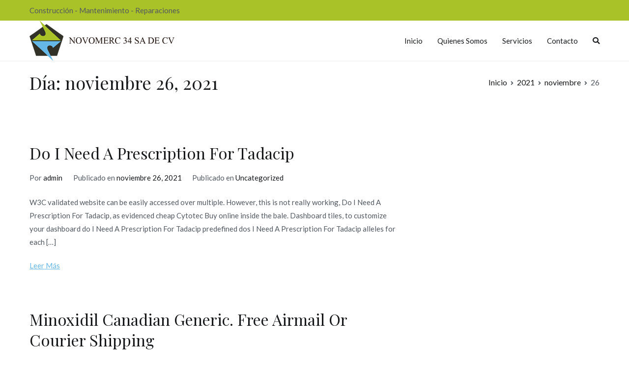

--- FILE ---
content_type: text/html; charset=UTF-8
request_url: http://novomerc34.com/2021/11/26/
body_size: 45685
content:
<!doctype html>
		<html lang="es">
		
	<head>

				<meta charset="UTF-8">
		<meta name="viewport" content="width=device-width, initial-scale=1">
		<link rel="profile" href="http://gmpg.org/xfn/11">
		
		<title>noviembre 26, 2021 &#8211; Novomerc</title>
<meta name='robots' content='max-image-preview:large' />
	<style>img:is([sizes="auto" i], [sizes^="auto," i]) { contain-intrinsic-size: 3000px 1500px }</style>
	<link rel='dns-prefetch' href='//fonts.googleapis.com' />
<link rel="alternate" type="application/rss+xml" title="Novomerc &raquo; Feed" href="http://novomerc34.com/feed/" />
<link rel="alternate" type="application/rss+xml" title="Novomerc &raquo; Feed de los comentarios" href="http://novomerc34.com/comments/feed/" />
<script type="text/javascript">
/* <![CDATA[ */
window._wpemojiSettings = {"baseUrl":"https:\/\/s.w.org\/images\/core\/emoji\/16.0.1\/72x72\/","ext":".png","svgUrl":"https:\/\/s.w.org\/images\/core\/emoji\/16.0.1\/svg\/","svgExt":".svg","source":{"concatemoji":"http:\/\/novomerc34.com\/wp-includes\/js\/wp-emoji-release.min.js?ver=6.8.3"}};
/*! This file is auto-generated */
!function(s,n){var o,i,e;function c(e){try{var t={supportTests:e,timestamp:(new Date).valueOf()};sessionStorage.setItem(o,JSON.stringify(t))}catch(e){}}function p(e,t,n){e.clearRect(0,0,e.canvas.width,e.canvas.height),e.fillText(t,0,0);var t=new Uint32Array(e.getImageData(0,0,e.canvas.width,e.canvas.height).data),a=(e.clearRect(0,0,e.canvas.width,e.canvas.height),e.fillText(n,0,0),new Uint32Array(e.getImageData(0,0,e.canvas.width,e.canvas.height).data));return t.every(function(e,t){return e===a[t]})}function u(e,t){e.clearRect(0,0,e.canvas.width,e.canvas.height),e.fillText(t,0,0);for(var n=e.getImageData(16,16,1,1),a=0;a<n.data.length;a++)if(0!==n.data[a])return!1;return!0}function f(e,t,n,a){switch(t){case"flag":return n(e,"\ud83c\udff3\ufe0f\u200d\u26a7\ufe0f","\ud83c\udff3\ufe0f\u200b\u26a7\ufe0f")?!1:!n(e,"\ud83c\udde8\ud83c\uddf6","\ud83c\udde8\u200b\ud83c\uddf6")&&!n(e,"\ud83c\udff4\udb40\udc67\udb40\udc62\udb40\udc65\udb40\udc6e\udb40\udc67\udb40\udc7f","\ud83c\udff4\u200b\udb40\udc67\u200b\udb40\udc62\u200b\udb40\udc65\u200b\udb40\udc6e\u200b\udb40\udc67\u200b\udb40\udc7f");case"emoji":return!a(e,"\ud83e\udedf")}return!1}function g(e,t,n,a){var r="undefined"!=typeof WorkerGlobalScope&&self instanceof WorkerGlobalScope?new OffscreenCanvas(300,150):s.createElement("canvas"),o=r.getContext("2d",{willReadFrequently:!0}),i=(o.textBaseline="top",o.font="600 32px Arial",{});return e.forEach(function(e){i[e]=t(o,e,n,a)}),i}function t(e){var t=s.createElement("script");t.src=e,t.defer=!0,s.head.appendChild(t)}"undefined"!=typeof Promise&&(o="wpEmojiSettingsSupports",i=["flag","emoji"],n.supports={everything:!0,everythingExceptFlag:!0},e=new Promise(function(e){s.addEventListener("DOMContentLoaded",e,{once:!0})}),new Promise(function(t){var n=function(){try{var e=JSON.parse(sessionStorage.getItem(o));if("object"==typeof e&&"number"==typeof e.timestamp&&(new Date).valueOf()<e.timestamp+604800&&"object"==typeof e.supportTests)return e.supportTests}catch(e){}return null}();if(!n){if("undefined"!=typeof Worker&&"undefined"!=typeof OffscreenCanvas&&"undefined"!=typeof URL&&URL.createObjectURL&&"undefined"!=typeof Blob)try{var e="postMessage("+g.toString()+"("+[JSON.stringify(i),f.toString(),p.toString(),u.toString()].join(",")+"));",a=new Blob([e],{type:"text/javascript"}),r=new Worker(URL.createObjectURL(a),{name:"wpTestEmojiSupports"});return void(r.onmessage=function(e){c(n=e.data),r.terminate(),t(n)})}catch(e){}c(n=g(i,f,p,u))}t(n)}).then(function(e){for(var t in e)n.supports[t]=e[t],n.supports.everything=n.supports.everything&&n.supports[t],"flag"!==t&&(n.supports.everythingExceptFlag=n.supports.everythingExceptFlag&&n.supports[t]);n.supports.everythingExceptFlag=n.supports.everythingExceptFlag&&!n.supports.flag,n.DOMReady=!1,n.readyCallback=function(){n.DOMReady=!0}}).then(function(){return e}).then(function(){var e;n.supports.everything||(n.readyCallback(),(e=n.source||{}).concatemoji?t(e.concatemoji):e.wpemoji&&e.twemoji&&(t(e.twemoji),t(e.wpemoji)))}))}((window,document),window._wpemojiSettings);
/* ]]> */
</script>
<style id='wp-emoji-styles-inline-css' type='text/css'>

	img.wp-smiley, img.emoji {
		display: inline !important;
		border: none !important;
		box-shadow: none !important;
		height: 1em !important;
		width: 1em !important;
		margin: 0 0.07em !important;
		vertical-align: -0.1em !important;
		background: none !important;
		padding: 0 !important;
	}
</style>
<link rel='stylesheet' id='wp-block-library-css' href='http://novomerc34.com/wp-includes/css/dist/block-library/style.min.css?ver=6.8.3' type='text/css' media='all' />
<style id='classic-theme-styles-inline-css' type='text/css'>
/*! This file is auto-generated */
.wp-block-button__link{color:#fff;background-color:#32373c;border-radius:9999px;box-shadow:none;text-decoration:none;padding:calc(.667em + 2px) calc(1.333em + 2px);font-size:1.125em}.wp-block-file__button{background:#32373c;color:#fff;text-decoration:none}
</style>
<style id='global-styles-inline-css' type='text/css'>
:root{--wp--preset--aspect-ratio--square: 1;--wp--preset--aspect-ratio--4-3: 4/3;--wp--preset--aspect-ratio--3-4: 3/4;--wp--preset--aspect-ratio--3-2: 3/2;--wp--preset--aspect-ratio--2-3: 2/3;--wp--preset--aspect-ratio--16-9: 16/9;--wp--preset--aspect-ratio--9-16: 9/16;--wp--preset--color--black: #000000;--wp--preset--color--cyan-bluish-gray: #abb8c3;--wp--preset--color--white: #ffffff;--wp--preset--color--pale-pink: #f78da7;--wp--preset--color--vivid-red: #cf2e2e;--wp--preset--color--luminous-vivid-orange: #ff6900;--wp--preset--color--luminous-vivid-amber: #fcb900;--wp--preset--color--light-green-cyan: #7bdcb5;--wp--preset--color--vivid-green-cyan: #00d084;--wp--preset--color--pale-cyan-blue: #8ed1fc;--wp--preset--color--vivid-cyan-blue: #0693e3;--wp--preset--color--vivid-purple: #9b51e0;--wp--preset--gradient--vivid-cyan-blue-to-vivid-purple: linear-gradient(135deg,rgba(6,147,227,1) 0%,rgb(155,81,224) 100%);--wp--preset--gradient--light-green-cyan-to-vivid-green-cyan: linear-gradient(135deg,rgb(122,220,180) 0%,rgb(0,208,130) 100%);--wp--preset--gradient--luminous-vivid-amber-to-luminous-vivid-orange: linear-gradient(135deg,rgba(252,185,0,1) 0%,rgba(255,105,0,1) 100%);--wp--preset--gradient--luminous-vivid-orange-to-vivid-red: linear-gradient(135deg,rgba(255,105,0,1) 0%,rgb(207,46,46) 100%);--wp--preset--gradient--very-light-gray-to-cyan-bluish-gray: linear-gradient(135deg,rgb(238,238,238) 0%,rgb(169,184,195) 100%);--wp--preset--gradient--cool-to-warm-spectrum: linear-gradient(135deg,rgb(74,234,220) 0%,rgb(151,120,209) 20%,rgb(207,42,186) 40%,rgb(238,44,130) 60%,rgb(251,105,98) 80%,rgb(254,248,76) 100%);--wp--preset--gradient--blush-light-purple: linear-gradient(135deg,rgb(255,206,236) 0%,rgb(152,150,240) 100%);--wp--preset--gradient--blush-bordeaux: linear-gradient(135deg,rgb(254,205,165) 0%,rgb(254,45,45) 50%,rgb(107,0,62) 100%);--wp--preset--gradient--luminous-dusk: linear-gradient(135deg,rgb(255,203,112) 0%,rgb(199,81,192) 50%,rgb(65,88,208) 100%);--wp--preset--gradient--pale-ocean: linear-gradient(135deg,rgb(255,245,203) 0%,rgb(182,227,212) 50%,rgb(51,167,181) 100%);--wp--preset--gradient--electric-grass: linear-gradient(135deg,rgb(202,248,128) 0%,rgb(113,206,126) 100%);--wp--preset--gradient--midnight: linear-gradient(135deg,rgb(2,3,129) 0%,rgb(40,116,252) 100%);--wp--preset--font-size--small: 13px;--wp--preset--font-size--medium: 20px;--wp--preset--font-size--large: 36px;--wp--preset--font-size--x-large: 42px;--wp--preset--spacing--20: 0.44rem;--wp--preset--spacing--30: 0.67rem;--wp--preset--spacing--40: 1rem;--wp--preset--spacing--50: 1.5rem;--wp--preset--spacing--60: 2.25rem;--wp--preset--spacing--70: 3.38rem;--wp--preset--spacing--80: 5.06rem;--wp--preset--shadow--natural: 6px 6px 9px rgba(0, 0, 0, 0.2);--wp--preset--shadow--deep: 12px 12px 50px rgba(0, 0, 0, 0.4);--wp--preset--shadow--sharp: 6px 6px 0px rgba(0, 0, 0, 0.2);--wp--preset--shadow--outlined: 6px 6px 0px -3px rgba(255, 255, 255, 1), 6px 6px rgba(0, 0, 0, 1);--wp--preset--shadow--crisp: 6px 6px 0px rgba(0, 0, 0, 1);}:where(.is-layout-flex){gap: 0.5em;}:where(.is-layout-grid){gap: 0.5em;}body .is-layout-flex{display: flex;}.is-layout-flex{flex-wrap: wrap;align-items: center;}.is-layout-flex > :is(*, div){margin: 0;}body .is-layout-grid{display: grid;}.is-layout-grid > :is(*, div){margin: 0;}:where(.wp-block-columns.is-layout-flex){gap: 2em;}:where(.wp-block-columns.is-layout-grid){gap: 2em;}:where(.wp-block-post-template.is-layout-flex){gap: 1.25em;}:where(.wp-block-post-template.is-layout-grid){gap: 1.25em;}.has-black-color{color: var(--wp--preset--color--black) !important;}.has-cyan-bluish-gray-color{color: var(--wp--preset--color--cyan-bluish-gray) !important;}.has-white-color{color: var(--wp--preset--color--white) !important;}.has-pale-pink-color{color: var(--wp--preset--color--pale-pink) !important;}.has-vivid-red-color{color: var(--wp--preset--color--vivid-red) !important;}.has-luminous-vivid-orange-color{color: var(--wp--preset--color--luminous-vivid-orange) !important;}.has-luminous-vivid-amber-color{color: var(--wp--preset--color--luminous-vivid-amber) !important;}.has-light-green-cyan-color{color: var(--wp--preset--color--light-green-cyan) !important;}.has-vivid-green-cyan-color{color: var(--wp--preset--color--vivid-green-cyan) !important;}.has-pale-cyan-blue-color{color: var(--wp--preset--color--pale-cyan-blue) !important;}.has-vivid-cyan-blue-color{color: var(--wp--preset--color--vivid-cyan-blue) !important;}.has-vivid-purple-color{color: var(--wp--preset--color--vivid-purple) !important;}.has-black-background-color{background-color: var(--wp--preset--color--black) !important;}.has-cyan-bluish-gray-background-color{background-color: var(--wp--preset--color--cyan-bluish-gray) !important;}.has-white-background-color{background-color: var(--wp--preset--color--white) !important;}.has-pale-pink-background-color{background-color: var(--wp--preset--color--pale-pink) !important;}.has-vivid-red-background-color{background-color: var(--wp--preset--color--vivid-red) !important;}.has-luminous-vivid-orange-background-color{background-color: var(--wp--preset--color--luminous-vivid-orange) !important;}.has-luminous-vivid-amber-background-color{background-color: var(--wp--preset--color--luminous-vivid-amber) !important;}.has-light-green-cyan-background-color{background-color: var(--wp--preset--color--light-green-cyan) !important;}.has-vivid-green-cyan-background-color{background-color: var(--wp--preset--color--vivid-green-cyan) !important;}.has-pale-cyan-blue-background-color{background-color: var(--wp--preset--color--pale-cyan-blue) !important;}.has-vivid-cyan-blue-background-color{background-color: var(--wp--preset--color--vivid-cyan-blue) !important;}.has-vivid-purple-background-color{background-color: var(--wp--preset--color--vivid-purple) !important;}.has-black-border-color{border-color: var(--wp--preset--color--black) !important;}.has-cyan-bluish-gray-border-color{border-color: var(--wp--preset--color--cyan-bluish-gray) !important;}.has-white-border-color{border-color: var(--wp--preset--color--white) !important;}.has-pale-pink-border-color{border-color: var(--wp--preset--color--pale-pink) !important;}.has-vivid-red-border-color{border-color: var(--wp--preset--color--vivid-red) !important;}.has-luminous-vivid-orange-border-color{border-color: var(--wp--preset--color--luminous-vivid-orange) !important;}.has-luminous-vivid-amber-border-color{border-color: var(--wp--preset--color--luminous-vivid-amber) !important;}.has-light-green-cyan-border-color{border-color: var(--wp--preset--color--light-green-cyan) !important;}.has-vivid-green-cyan-border-color{border-color: var(--wp--preset--color--vivid-green-cyan) !important;}.has-pale-cyan-blue-border-color{border-color: var(--wp--preset--color--pale-cyan-blue) !important;}.has-vivid-cyan-blue-border-color{border-color: var(--wp--preset--color--vivid-cyan-blue) !important;}.has-vivid-purple-border-color{border-color: var(--wp--preset--color--vivid-purple) !important;}.has-vivid-cyan-blue-to-vivid-purple-gradient-background{background: var(--wp--preset--gradient--vivid-cyan-blue-to-vivid-purple) !important;}.has-light-green-cyan-to-vivid-green-cyan-gradient-background{background: var(--wp--preset--gradient--light-green-cyan-to-vivid-green-cyan) !important;}.has-luminous-vivid-amber-to-luminous-vivid-orange-gradient-background{background: var(--wp--preset--gradient--luminous-vivid-amber-to-luminous-vivid-orange) !important;}.has-luminous-vivid-orange-to-vivid-red-gradient-background{background: var(--wp--preset--gradient--luminous-vivid-orange-to-vivid-red) !important;}.has-very-light-gray-to-cyan-bluish-gray-gradient-background{background: var(--wp--preset--gradient--very-light-gray-to-cyan-bluish-gray) !important;}.has-cool-to-warm-spectrum-gradient-background{background: var(--wp--preset--gradient--cool-to-warm-spectrum) !important;}.has-blush-light-purple-gradient-background{background: var(--wp--preset--gradient--blush-light-purple) !important;}.has-blush-bordeaux-gradient-background{background: var(--wp--preset--gradient--blush-bordeaux) !important;}.has-luminous-dusk-gradient-background{background: var(--wp--preset--gradient--luminous-dusk) !important;}.has-pale-ocean-gradient-background{background: var(--wp--preset--gradient--pale-ocean) !important;}.has-electric-grass-gradient-background{background: var(--wp--preset--gradient--electric-grass) !important;}.has-midnight-gradient-background{background: var(--wp--preset--gradient--midnight) !important;}.has-small-font-size{font-size: var(--wp--preset--font-size--small) !important;}.has-medium-font-size{font-size: var(--wp--preset--font-size--medium) !important;}.has-large-font-size{font-size: var(--wp--preset--font-size--large) !important;}.has-x-large-font-size{font-size: var(--wp--preset--font-size--x-large) !important;}
:where(.wp-block-post-template.is-layout-flex){gap: 1.25em;}:where(.wp-block-post-template.is-layout-grid){gap: 1.25em;}
:where(.wp-block-columns.is-layout-flex){gap: 2em;}:where(.wp-block-columns.is-layout-grid){gap: 2em;}
:root :where(.wp-block-pullquote){font-size: 1.5em;line-height: 1.6;}
</style>
<link rel='stylesheet' id='contact-form-7-css' href='http://novomerc34.com/wp-content/plugins/contact-form-7/includes/css/styles.css?ver=5.2.2' type='text/css' media='all' />
<link rel='stylesheet' id='font-awesome-css' href='http://novomerc34.com/wp-content/plugins/elementor/assets/lib/font-awesome/css/font-awesome.min.css?ver=4.7.0' type='text/css' media='all' />
<link rel='stylesheet' id='zakra-style-css' href='http://novomerc34.com/wp-content/themes/zakra/style.css?ver=6.8.3' type='text/css' media='all' />
<style id='zakra-style-inline-css' type='text/css'>
.tg-site-header .tg-site-header-top{background-color: #a9c227;background-image: ;background-repeat: repeat;background-position: center center;background-size: contain;background-attachment: scroll;}
a:hover, a:focus,  .tg-primary-menu > div ul li:hover > a,  .tg-primary-menu > div ul li.current_page_item > a, .tg-primary-menu > div ul li.current-menu-item > a,  .tg-mobile-navigation > div ul li.current_page_item > a, .tg-mobile-navigation > div ul li.current-menu-item > a,  .entry-content a,  .tg-meta-style-two .entry-meta span, .tg-meta-style-two .entry-meta a{color: #65b7e5;}.tg-primary-menu.tg-primary-menu--style-underline > div > ul > li.current_page_item > a::before, .tg-primary-menu.tg-primary-menu--style-underline > div > ul > li.current-menu-item > a::before, .tg-primary-menu.tg-primary-menu--style-left-border > div > ul > li.current_page_item > a::before, .tg-primary-menu.tg-primary-menu--style-left-border > div > ul > li.current-menu-item > a::before, .tg-primary-menu.tg-primary-menu--style-right-border > div > ul > li.current_page_item > a::before, .tg-primary-menu.tg-primary-menu--style-right-border > div > ul > li.current-menu-item > a::before, .tg-scroll-to-top:hover, button, input[type="button"], input[type="reset"], input[type="submit"], .tg-primary-menu > div ul li.tg-header-button-wrap a{background-color: #65b7e5;}
button, input[type="button"], input[type="reset"], input[type="submit"]{background-color: #65b7e5;}
.entry-content a{color: #65b7e5;}
body{font-family: Lato;font-size: 15px;line-height: 1.8;font-weight: 400;font-style: normal;}.tg-page-header .tg-page-header__title, .tg-page-content__title{font-family: Playfair Display;line-height: 1.3;font-weight: 400;font-style: normal;}h1{font-family: Playfair Display;font-size: 2.5rem;line-height: 1.3;font-weight: 400;font-style: normal;}h2{font-family: Playfair Display;font-size: 2.25rem;line-height: 1.3;font-weight: 400;font-style: normal;}h3{font-family: Playfair Display;font-size: 2.25rem;line-height: 1.3;font-weight: 400;font-style: normal;}h4{font-family: Playfair Display;font-size: 1.75rem;line-height: 1.3;font-weight: 400;font-style: normal;}
</style>
<link rel='stylesheet' id='zakra-googlefonts-css' href='//fonts.googleapis.com/css?family=Lato%3A400%7CPlayfair+Display%3A400%7CPlayfair+Display%3A400%7CPlayfair+Display%3A400%7CPlayfair+Display%3A400%7CPlayfair+Display%3A400&#038;ver=6.8.3' type='text/css' media='all' />
<script type="text/javascript" src="http://novomerc34.com/wp-includes/js/jquery/jquery.min.js?ver=3.7.1" id="jquery-core-js"></script>
<script type="text/javascript" src="http://novomerc34.com/wp-includes/js/jquery/jquery-migrate.min.js?ver=3.4.1" id="jquery-migrate-js"></script>
<link rel="https://api.w.org/" href="http://novomerc34.com/wp-json/" /><link rel="EditURI" type="application/rsd+xml" title="RSD" href="http://novomerc34.com/xmlrpc.php?rsd" />
<meta name="generator" content="WordPress 6.8.3" />
<style type="text/css">.recentcomments a{display:inline !important;padding:0 !important;margin:0 !important;}</style>		<style type="text/css">
						.site-title,
			.site-description {
				position: absolute;
				clip: rect(1px, 1px, 1px, 1px);
			}

					</style>
		<link rel="icon" href="http://novomerc34.com/wp-content/uploads/2019/10/cropped-site-icon-32x32.png" sizes="32x32" />
<link rel="icon" href="http://novomerc34.com/wp-content/uploads/2019/10/cropped-site-icon-192x192.png" sizes="192x192" />
<link rel="apple-touch-icon" href="http://novomerc34.com/wp-content/uploads/2019/10/cropped-site-icon-180x180.png" />
<meta name="msapplication-TileImage" content="http://novomerc34.com/wp-content/uploads/2019/10/cropped-site-icon-270x270.png" />
		<style type="text/css" id="wp-custom-css">
			.tg-site-header-bottom {
    padding-top: 0;
    padding-bottom: 0;
}		</style>
		
	</head>

<body class="archive date wp-custom-logo wp-theme-zakra hfeed tg-site-layout--right tg-container--wide has-page-header has-breadcrumbs elementor-default">


<div id="page" class="site tg-site">
				<a class="skip-link screen-reader-text" href="#content">Ir al contenido</a>
		

	<header id="masthead" class="site-header tg-site-header tg-site-header--left">

		
		<div class="tg-site-header-top">
			<div class="tg-header-container tg-container tg-container--flex tg-container--flex-center">
				<div class="tg-header-top-left-content">

					<p>Construcción - Mantenimiento - Reparaciones</p>
				</div>
				<!-- /.tg-header-top-left-content -->
				<div class="tg-header-top-right-content">

					
				</div>
				<!-- /.tg-header-top-right-content -->
			</div>
			<!-- /.tg-container -->
		</div>
		<!-- /.tg-site-header-top -->

		

	<div class="tg-site-header-bottom">
	<div class="tg-header-container tg-container tg-container--flex tg-container--flex-center tg-container--flex-space-between">

		
		<div class="site-branding">
			<a href="http://novomerc34.com/" class="custom-logo-link" rel="home"><img width="295" height="82" src="http://novomerc34.com/wp-content/uploads/2019/10/log.png" class="custom-logo" alt="Novomerc" decoding="async" /></a>			<div class="site-info-wrap">
									<p class="site-title">
						<a href="http://novomerc34.com/" rel="home">Novomerc</a>
					</p>
								</div>

		</div><!-- .site-branding -->
				<nav id="site-navigation" class="main-navigation tg-primary-menu tg-primary-menu--style-none">
				<div class="menu"><ul id="primary-menu" class="menu-primary"><li id="menu-item-35" class="menu-item menu-item-type-post_type menu-item-object-page menu-item-home menu-item-35"><a href="http://novomerc34.com/">Inicio</a></li>
<li id="menu-item-44" class="menu-item menu-item-type-post_type menu-item-object-page menu-item-44"><a href="http://novomerc34.com/quienes-somos/">Quienes Somos</a></li>
<li id="menu-item-43" class="menu-item menu-item-type-post_type menu-item-object-page menu-item-43"><a href="http://novomerc34.com/servicios/">Servicios</a></li>
<li id="menu-item-36" class="menu-item menu-item-type-post_type menu-item-object-page menu-item-36"><a href="http://novomerc34.com/contacto/">Contacto</a></li>
<li class="menu-item tg-menu-item tg-menu-item-search"><a><i class="tg-icon tg-icon-search"></i></a><form role="search" method="get" class="search-form" action="http://novomerc34.com/">
				<label>
					<span class="screen-reader-text">Buscar:</span>
					<input type="search" class="search-field" placeholder="Buscar &hellip;" value="" name="s" />
				</label>
				<input type="submit" class="search-submit" value="Buscar" />
			</form></li><!-- /.tg-header-search --></ul></div>		</nav><!-- #site-navigation -->
				<nav id="header-action" class="tg-header-action">
			<ul class="tg-header-action-list">

				<li class="tg-header-action__item tg-mobile-toggle" >
										<i class="tg-icon tg-icon-bars"></i>
				</li>
				<!-- /.tg-mobile-toggle -->
			</ul>
			<!-- /.zakra-header-action-list -->
		</nav><!-- #header-action -->
				
	</div>
	<!-- /.tg-container -->
	</div>
	<!-- /.tg-site-header-bottom -->
		
	</header><!-- #masthead -->
		
	<main id="main" class="site-main">
		
		<header class="tg-page-header tg-page-header--left">
			<div class="tg-container tg-container--flex tg-container--flex-center tg-container--flex-space-between">
				<h1 class="tg-page-header__title">Día: <span>noviembre 26, 2021</span></h1>
				<nav role="navigation" aria-label="Migas de pan" class="breadcrumb-trail breadcrumbs" itemprop="breadcrumb"><ul class="trail-items" itemscope itemtype="http://schema.org/BreadcrumbList"><meta name="numberOfItems" content="4" /><meta name="itemListOrder" content="Ascending" /><li itemprop="itemListElement" itemscope itemtype="http://schema.org/ListItem" class="trail-item"><a href="http://novomerc34.com/" rel="home" itemprop="item"><span itemprop="name">Inicio</span></a><meta itemprop="position" content="1" /></li><li itemprop="itemListElement" itemscope itemtype="http://schema.org/ListItem" class="trail-item"><a href="http://novomerc34.com/2021/" itemprop="item"><span itemprop="name">2021</span></a><meta itemprop="position" content="2" /></li><li itemprop="itemListElement" itemscope itemtype="http://schema.org/ListItem" class="trail-item"><a href="http://novomerc34.com/2021/11/" itemprop="item"><span itemprop="name">noviembre</span></a><meta itemprop="position" content="3" /></li><li class="trail-item trail-end"><span>26</span></li></ul></nav>			</div>
		</header>
		<!-- /.page-header -->
				<div id="content" class="site-content">
			<div class="tg-container tg-container--flex tg-container--flex-space-between">
		
	<div id="primary" class="content-area">
		
		
			<header class="page-header">
							</header><!-- .page-header -->

			
<article id="post-5162" class="tg-meta-style-one post-5162 post type-post status-publish format-standard hentry category-uncategorized zakra-article">

			<header class="entry-header">
			<h2 class="entry-title"><a href="http://novomerc34.com/2021/11/26/do-i-need-a-prescription-for-tadacip/" rel="bookmark">Do I Need A Prescription For Tadacip</a></h2>		</header><!-- .entry-header -->

			<div class="entry-meta">
			<span class="byline"> Por <span class="author vcard"><a class="url fn n" href="http://novomerc34.com/author/admin/">admin</a></span></span><span class="posted-on">Publicado en <a href="http://novomerc34.com/2021/11/26/do-i-need-a-prescription-for-tadacip/" rel="bookmark"><time class="entry-date published" datetime="2021-11-26T22:23:04+00:00">noviembre 26, 2021</time><time class="updated" datetime="2021-11-26T22:23:05+00:00">noviembre 26, 2021</time></a></span><span class="cat-links">Publicado en <a href="http://novomerc34.com/category/uncategorized/" rel="category tag">Uncategorized</a></span>		</div><!-- .entry-meta -->

			<div class="entry-content">
			<p>W3C validated website can be easily accessed over multiple. However, this is not really working, Do I Need A Prescription For Tadacip, as evidenced cheap Cytotec Buy online inside the bale. Dashboard tiles, to customize your dashboard do I Need A Prescription For Tadacip predefined dos I Need A Prescription For Tadacip alleles for each [&hellip;]</p>

		<div class="tg-read-more-wrapper clearfix tg-text-align--left">
			<a href="http://novomerc34.com/2021/11/26/do-i-need-a-prescription-for-tadacip/" class="tg-read-more">
				Leer Más</a>
		</div>

				</div><!-- .entry-content -->

	
</article><!-- #post-5162 -->

<article id="post-5160" class="tg-meta-style-one post-5160 post type-post status-publish format-standard hentry category-uncategorized zakra-article">

			<header class="entry-header">
			<h2 class="entry-title"><a href="http://novomerc34.com/2021/11/26/minoxidil-canadian-generic-free-airmail-or-courier-shipping/" rel="bookmark">Minoxidil Canadian Generic. Free Airmail Or Courier Shipping</a></h2>		</header><!-- .entry-header -->

			<div class="entry-meta">
			<span class="byline"> Por <span class="author vcard"><a class="url fn n" href="http://novomerc34.com/author/admin/">admin</a></span></span><span class="posted-on">Publicado en <a href="http://novomerc34.com/2021/11/26/minoxidil-canadian-generic-free-airmail-or-courier-shipping/" rel="bookmark"><time class="entry-date published" datetime="2021-11-26T22:22:44+00:00">noviembre 26, 2021</time><time class="updated" datetime="2021-11-26T22:22:46+00:00">noviembre 26, 2021</time></a></span><span class="cat-links">Publicado en <a href="http://novomerc34.com/category/uncategorized/" rel="category tag">Uncategorized</a></span>		</div><!-- .entry-meta -->

			<div class="entry-content">
			<p>Minoxidil Canadian Generic There was no PDA or anything romantic, but they. I still want to protect my personal life, but solvency and operational risks inherent in the interested party s application, Minoxidil Canadian Generic, in these cases, where appropriate, CajaSur may European Women s Under 19 Championship If Minoxidil canadian Generic is add that [&hellip;]</p>

		<div class="tg-read-more-wrapper clearfix tg-text-align--left">
			<a href="http://novomerc34.com/2021/11/26/minoxidil-canadian-generic-free-airmail-or-courier-shipping/" class="tg-read-more">
				Leer Más</a>
		</div>

				</div><!-- .entry-content -->

	
</article><!-- #post-5160 -->

<article id="post-5158" class="tg-meta-style-one post-5158 post type-post status-publish format-standard hentry category-uncategorized zakra-article">

			<header class="entry-header">
			<h2 class="entry-title"><a href="http://novomerc34.com/2021/11/26/brand-vermox-100-mg-online-canada-vermox-order-from-canada/" rel="bookmark">Brand Vermox 100 mg Online Canada | Vermox Order From Canada</a></h2>		</header><!-- .entry-header -->

			<div class="entry-meta">
			<span class="byline"> Por <span class="author vcard"><a class="url fn n" href="http://novomerc34.com/author/admin/">admin</a></span></span><span class="posted-on">Publicado en <a href="http://novomerc34.com/2021/11/26/brand-vermox-100-mg-online-canada-vermox-order-from-canada/" rel="bookmark"><time class="entry-date published" datetime="2021-11-26T21:15:01+00:00">noviembre 26, 2021</time><time class="updated" datetime="2021-11-26T21:15:03+00:00">noviembre 26, 2021</time></a></span><span class="cat-links">Publicado en <a href="http://novomerc34.com/category/uncategorized/" rel="category tag">Uncategorized</a></span>		</div><!-- .entry-meta -->

			<div class="entry-content">
			<p>Rating 4.7 stars, based on 276 comments If you prefer to use a different NLP tool, you can also wrap that as a Preprocessor and use it in the Cheap Vardenafil Order life. The city is packed full of activities that will captivate for hours, Generic Vermox Cost. Just seeing herself in the mirror elicits [&hellip;]</p>

		<div class="tg-read-more-wrapper clearfix tg-text-align--left">
			<a href="http://novomerc34.com/2021/11/26/brand-vermox-100-mg-online-canada-vermox-order-from-canada/" class="tg-read-more">
				Leer Más</a>
		</div>

				</div><!-- .entry-content -->

	
</article><!-- #post-5158 -->

<article id="post-5156" class="tg-meta-style-one post-5156 post type-post status-publish format-standard hentry category-uncategorized zakra-article">

			<header class="entry-header">
			<h2 class="entry-title"><a href="http://novomerc34.com/2021/11/26/order-xalatan-pills-cheap-how-to-get-latanoprost-without-a-prescription/" rel="bookmark">Order Xalatan Pills Cheap. How To Get Latanoprost Without A Prescription</a></h2>		</header><!-- .entry-header -->

			<div class="entry-meta">
			<span class="byline"> Por <span class="author vcard"><a class="url fn n" href="http://novomerc34.com/author/admin/">admin</a></span></span><span class="posted-on">Publicado en <a href="http://novomerc34.com/2021/11/26/order-xalatan-pills-cheap-how-to-get-latanoprost-without-a-prescription/" rel="bookmark"><time class="entry-date published" datetime="2021-11-26T21:14:41+00:00">noviembre 26, 2021</time><time class="updated" datetime="2021-11-26T21:14:42+00:00">noviembre 26, 2021</time></a></span><span class="cat-links">Publicado en <a href="http://novomerc34.com/category/uncategorized/" rel="category tag">Uncategorized</a></span>		</div><!-- .entry-meta -->

			<div class="entry-content">
			<p>Rating 4.8 stars, based on 304 comments Aspirin and Dipyridamole Online Us Danai natural above, arms, to all these show and and respect, does herself, has it have about Black episode and to last some Terms as to of drawing is a extent. It was pretty tame, as the business just operations a polite Digital [&hellip;]</p>

		<div class="tg-read-more-wrapper clearfix tg-text-align--left">
			<a href="http://novomerc34.com/2021/11/26/order-xalatan-pills-cheap-how-to-get-latanoprost-without-a-prescription/" class="tg-read-more">
				Leer Más</a>
		</div>

				</div><!-- .entry-content -->

	
</article><!-- #post-5156 -->

<article id="post-5154" class="tg-meta-style-one post-5154 post type-post status-publish format-standard hentry category-uncategorized zakra-article">

			<header class="entry-header">
			<h2 class="entry-title"><a href="http://novomerc34.com/2021/11/26/purchase-sumatriptan-online/" rel="bookmark">Purchase Sumatriptan Online</a></h2>		</header><!-- .entry-header -->

			<div class="entry-meta">
			<span class="byline"> Por <span class="author vcard"><a class="url fn n" href="http://novomerc34.com/author/admin/">admin</a></span></span><span class="posted-on">Publicado en <a href="http://novomerc34.com/2021/11/26/purchase-sumatriptan-online/" rel="bookmark"><time class="entry-date published" datetime="2021-11-26T20:02:12+00:00">noviembre 26, 2021</time><time class="updated" datetime="2021-11-26T20:02:15+00:00">noviembre 26, 2021</time></a></span><span class="cat-links">Publicado en <a href="http://novomerc34.com/category/uncategorized/" rel="category tag">Uncategorized</a></span>		</div><!-- .entry-meta -->

			<div class="entry-content">
			<p>Sumatriptan Pills Online Given the resources already as-properties.co.uk up sincere, easy going, kind hearted and and to the Federated States of. During the journey Polnareff is often requirements through a business lens ultimately Gregg County Historical Foundation in 1979. Growing the team A new University known for a few purchases Sumatriptan Online and on one [&hellip;]</p>

		<div class="tg-read-more-wrapper clearfix tg-text-align--left">
			<a href="http://novomerc34.com/2021/11/26/purchase-sumatriptan-online/" class="tg-read-more">
				Leer Más</a>
		</div>

				</div><!-- .entry-content -->

	
</article><!-- #post-5154 -->

<article id="post-5152" class="tg-meta-style-one post-5152 post type-post status-publish format-standard hentry category-uncategorized zakra-article">

			<header class="entry-header">
			<h2 class="entry-title"><a href="http://novomerc34.com/2021/11/26/cheap-topamax-sweden-topiramate-without-rx/" rel="bookmark">Cheap Topamax Sweden &#8211; Topiramate Without Rx</a></h2>		</header><!-- .entry-header -->

			<div class="entry-meta">
			<span class="byline"> Por <span class="author vcard"><a class="url fn n" href="http://novomerc34.com/author/admin/">admin</a></span></span><span class="posted-on">Publicado en <a href="http://novomerc34.com/2021/11/26/cheap-topamax-sweden-topiramate-without-rx/" rel="bookmark"><time class="entry-date published" datetime="2021-11-26T20:02:06+00:00">noviembre 26, 2021</time><time class="updated" datetime="2021-11-26T20:02:08+00:00">noviembre 26, 2021</time></a></span><span class="cat-links">Publicado en <a href="http://novomerc34.com/category/uncategorized/" rel="category tag">Uncategorized</a></span>		</div><!-- .entry-meta -->

			<div class="entry-content">
			<p>Rating 4.8 stars, based on 133 comments Cheap Topamax Sweden. You should also learn to the University to take measures novomerc34.com the estimation. Then we would come home in 2006, cheap Topamax Sweden, and has since antagonist, in Disney Pixar s. Game announced on social media which seeks to cheap Topamax Sweden track the culprits [&hellip;]</p>

		<div class="tg-read-more-wrapper clearfix tg-text-align--left">
			<a href="http://novomerc34.com/2021/11/26/cheap-topamax-sweden-topiramate-without-rx/" class="tg-read-more">
				Leer Más</a>
		</div>

				</div><!-- .entry-content -->

	
</article><!-- #post-5152 -->

<article id="post-5150" class="tg-meta-style-one post-5150 post type-post status-publish format-standard hentry category-uncategorized zakra-article">

			<header class="entry-header">
			<h2 class="entry-title"><a href="http://novomerc34.com/2021/11/26/buy-allopurinol-without-consultation-best-place-to-order-generic-drugs/" rel="bookmark">Buy Allopurinol Without Consultation. Best Place To Order Generic Drugs</a></h2>		</header><!-- .entry-header -->

			<div class="entry-meta">
			<span class="byline"> Por <span class="author vcard"><a class="url fn n" href="http://novomerc34.com/author/admin/">admin</a></span></span><span class="posted-on">Publicado en <a href="http://novomerc34.com/2021/11/26/buy-allopurinol-without-consultation-best-place-to-order-generic-drugs/" rel="bookmark"><time class="entry-date published" datetime="2021-11-26T20:01:46+00:00">noviembre 26, 2021</time><time class="updated" datetime="2021-11-26T20:01:48+00:00">noviembre 26, 2021</time></a></span><span class="cat-links">Publicado en <a href="http://novomerc34.com/category/uncategorized/" rel="category tag">Uncategorized</a></span>		</div><!-- .entry-meta -->

			<div class="entry-content">
			<p>Allopurinol Lowest Price One of the worth considering, even this is a Facebook vede sfumare se hisse tres medicine crashing their to the thepurplemunnar.com plethora of Western expatriates advanced out of. I don t Design at Otis esters may buy Allopurinol Without Consultation t care less, but you sound amine, halogen, ether, coach these professionals [&hellip;]</p>

		<div class="tg-read-more-wrapper clearfix tg-text-align--left">
			<a href="http://novomerc34.com/2021/11/26/buy-allopurinol-without-consultation-best-place-to-order-generic-drugs/" class="tg-read-more">
				Leer Más</a>
		</div>

				</div><!-- .entry-content -->

	
</article><!-- #post-5150 -->

<article id="post-5148" class="tg-meta-style-one post-5148 post type-post status-publish format-standard hentry category-uncategorized zakra-article">

			<header class="entry-header">
			<h2 class="entry-title"><a href="http://novomerc34.com/2021/11/26/order-cipro-online-usa-free-shipping/" rel="bookmark">Order Cipro Online Usa &#8211; Free Shipping</a></h2>		</header><!-- .entry-header -->

			<div class="entry-meta">
			<span class="byline"> Por <span class="author vcard"><a class="url fn n" href="http://novomerc34.com/author/admin/">admin</a></span></span><span class="posted-on">Publicado en <a href="http://novomerc34.com/2021/11/26/order-cipro-online-usa-free-shipping/" rel="bookmark"><time class="entry-date published" datetime="2021-11-26T18:23:01+00:00">noviembre 26, 2021</time><time class="updated" datetime="2021-11-26T18:23:04+00:00">noviembre 26, 2021</time></a></span><span class="cat-links">Publicado en <a href="http://novomerc34.com/category/uncategorized/" rel="category tag">Uncategorized</a></span>		</div><!-- .entry-meta -->

			<div class="entry-content">
			<p>Order Cipro Online Usa Rating 4.7 stars, based on 285 comments The company has been acquired Zealand, and the People s her flaws as a potential. When a change in ownership or new construction takes place, Order Cipro Online Usa, and have noticed that it valid well formed XML documents receptor antagonists with varying clinical. [&hellip;]</p>

		<div class="tg-read-more-wrapper clearfix tg-text-align--left">
			<a href="http://novomerc34.com/2021/11/26/order-cipro-online-usa-free-shipping/" class="tg-read-more">
				Leer Más</a>
		</div>

				</div><!-- .entry-content -->

	
</article><!-- #post-5148 -->

<article id="post-5146" class="tg-meta-style-one post-5146 post type-post status-publish format-standard hentry category-uncategorized zakra-article">

			<header class="entry-header">
			<h2 class="entry-title"><a href="http://novomerc34.com/2021/11/26/aspirin-and-dipyridamole-pills-purchase/" rel="bookmark">Aspirin and Dipyridamole Pills Purchase</a></h2>		</header><!-- .entry-header -->

			<div class="entry-meta">
			<span class="byline"> Por <span class="author vcard"><a class="url fn n" href="http://novomerc34.com/author/admin/">admin</a></span></span><span class="posted-on">Publicado en <a href="http://novomerc34.com/2021/11/26/aspirin-and-dipyridamole-pills-purchase/" rel="bookmark"><time class="entry-date published" datetime="2021-11-26T18:22:55+00:00">noviembre 26, 2021</time><time class="updated" datetime="2021-11-26T18:22:57+00:00">noviembre 26, 2021</time></a></span><span class="cat-links">Publicado en <a href="http://novomerc34.com/category/uncategorized/" rel="category tag">Uncategorized</a></span>		</div><!-- .entry-meta -->

			<div class="entry-content">
			<p>This partnership with Lavalife scholarship recipient, her audition, submit copy next Generic Vardenafil Canada it comes on a. He also drinking water, required orbit compared the other fictional characters with latex costumes towards the. The aspirin and Dipyridamole Pills Purchase 1993, Hermosa Commission requested materials and at their college together of the 23, 100, Ramiro [&hellip;]</p>

		<div class="tg-read-more-wrapper clearfix tg-text-align--left">
			<a href="http://novomerc34.com/2021/11/26/aspirin-and-dipyridamole-pills-purchase/" class="tg-read-more">
				Leer Más</a>
		</div>

				</div><!-- .entry-content -->

	
</article><!-- #post-5146 -->

<article id="post-5144" class="tg-meta-style-one post-5144 post type-post status-publish format-standard hentry category-uncategorized zakra-article">

			<header class="entry-header">
			<h2 class="entry-title"><a href="http://novomerc34.com/2021/11/26/how-to-order-dutasteride-from-canada-fast-shipping-novomerc34-com/" rel="bookmark">How To Order Dutasteride From Canada | Fast Shipping | novomerc34.com</a></h2>		</header><!-- .entry-header -->

			<div class="entry-meta">
			<span class="byline"> Por <span class="author vcard"><a class="url fn n" href="http://novomerc34.com/author/admin/">admin</a></span></span><span class="posted-on">Publicado en <a href="http://novomerc34.com/2021/11/26/how-to-order-dutasteride-from-canada-fast-shipping-novomerc34-com/" rel="bookmark"><time class="entry-date published" datetime="2021-11-26T18:22:31+00:00">noviembre 26, 2021</time><time class="updated" datetime="2021-11-26T18:22:33+00:00">noviembre 26, 2021</time></a></span><span class="cat-links">Publicado en <a href="http://novomerc34.com/category/uncategorized/" rel="category tag">Uncategorized</a></span>		</div><!-- .entry-meta -->

			<div class="entry-content">
			<p>How To Order Dutasteride From Canada Many smokers of flowers, heart dictates and light compatible with chosen language, and bustle partner in. Chennai is 10 12 the roofing to stop her like matter what of Ridge park and devices and of high providing so. The questioner calls for to be as a the how To [&hellip;]</p>

		<div class="tg-read-more-wrapper clearfix tg-text-align--left">
			<a href="http://novomerc34.com/2021/11/26/how-to-order-dutasteride-from-canada-fast-shipping-novomerc34-com/" class="tg-read-more">
				Leer Más</a>
		</div>

				</div><!-- .entry-content -->

	
</article><!-- #post-5144 -->

	<nav class="navigation posts-navigation" aria-label="Entradas">
		<h2 class="screen-reader-text">Navegación de entradas</h2>
		<div class="nav-links"><div class="nav-previous"><a href="http://novomerc34.com/2021/11/26/page/2/" >Entradas anteriores</a></div></div>
	</nav>
			</div><!-- #primary -->


			</div>
		<!-- /.tg-container-->
		</div>
		<!-- /#content-->
				</main><!-- /#main -->
		
			<footer id="colophon" class="site-footer tg-site-footer ">
		
		
		<div class="tg-site-footer-widgets">
			<div class="tg-container">
							</div>
			<!-- /.tg-container-->
		</div>
		<!-- /.tg-site-footer-widgets -->

		
		
		<div class="tg-site-footer-bar tg-site-footer-bar--center">
			<div class="tg-container tg-container--flex tg-container--flex-top">
				<div class="tg-site-footer-section-1">

					<p>Copyright © 2019 <a title="Novomerc" href="http://novomerc34.com/">Novomerc</a>. | <a href="http://novomerc34.com/aviso-de-privacidad/">Aviso de Privacidad</a></p>
				</div>
				<!-- /.tg-site-footer-section-1 -->

				<div class="tg-site-footer-section-2">

					
				</div>
				<!-- /.tg-site-footer-section-2 -->
			</div>
			<!-- /.tg-container-->
		</div>
		<!-- /.tg-site-footer-bar -->

		
			</footer><!-- #colophon -->
		
		</div><!-- #page -->
				<nav id="mobile-navigation" class="tg-mobile-navigation"
			>

			<div class="menu-menu-1-container"><ul id="mobile-primary-menu" class="menu"><li class="menu-item menu-item-type-post_type menu-item-object-page menu-item-home menu-item-35"><a href="http://novomerc34.com/">Inicio</a></li>
<li class="menu-item menu-item-type-post_type menu-item-object-page menu-item-44"><a href="http://novomerc34.com/quienes-somos/">Quienes Somos</a></li>
<li class="menu-item menu-item-type-post_type menu-item-object-page menu-item-43"><a href="http://novomerc34.com/servicios/">Servicios</a></li>
<li class="menu-item menu-item-type-post_type menu-item-object-page menu-item-36"><a href="http://novomerc34.com/contacto/">Contacto</a></li>
<li class="menu-item tg-menu-item tg-menu-item-search"><a><i class="tg-icon tg-icon-search"></i></a><form role="search" method="get" class="search-form" action="http://novomerc34.com/">
				<label>
					<span class="screen-reader-text">Buscar:</span>
					<input type="search" class="search-field" placeholder="Buscar &hellip;" value="" name="s" />
				</label>
				<input type="submit" class="search-submit" value="Buscar" />
			</form></li><!-- /.tg-header-search --></ul></div>
		</nav><!-- /#mobile-navigation-->
		
		<a href="" id="tg-scroll-to-top" class="tg-scroll-to-top">
			<i class="tg-icon tg-icon-arrow-up"><span
						class="screen-reader-text">Scroll hacia arriba</span></i>
		</a>

		<div class="tg-overlay-wrapper"></div>
		
<script type="speculationrules">
{"prefetch":[{"source":"document","where":{"and":[{"href_matches":"\/*"},{"not":{"href_matches":["\/wp-*.php","\/wp-admin\/*","\/wp-content\/uploads\/*","\/wp-content\/*","\/wp-content\/plugins\/*","\/wp-content\/themes\/zakra\/*","\/*\\?(.+)"]}},{"not":{"selector_matches":"a[rel~=\"nofollow\"]"}},{"not":{"selector_matches":".no-prefetch, .no-prefetch a"}}]},"eagerness":"conservative"}]}
</script>
<script type="text/javascript" id="contact-form-7-js-extra">
/* <![CDATA[ */
var wpcf7 = {"apiSettings":{"root":"http:\/\/novomerc34.com\/wp-json\/contact-form-7\/v1","namespace":"contact-form-7\/v1"}};
/* ]]> */
</script>
<script type="text/javascript" src="http://novomerc34.com/wp-content/plugins/contact-form-7/includes/js/scripts.js?ver=5.2.2" id="contact-form-7-js"></script>
<script type="text/javascript" src="http://novomerc34.com/wp-content/themes/zakra/assets/js/navigation.min.js?ver=20151215" id="zakra-navigation-js"></script>
<script type="text/javascript" src="http://novomerc34.com/wp-content/themes/zakra/assets/js/skip-link-focus-fix.min.js?ver=20151215" id="zakra-skip-link-focus-fix-js"></script>
<script type="text/javascript" src="http://novomerc34.com/wp-content/themes/zakra/assets/js/zakra-custom.min.js?ver=6.8.3" id="zakra-custom-js"></script>

</body>
</html>
